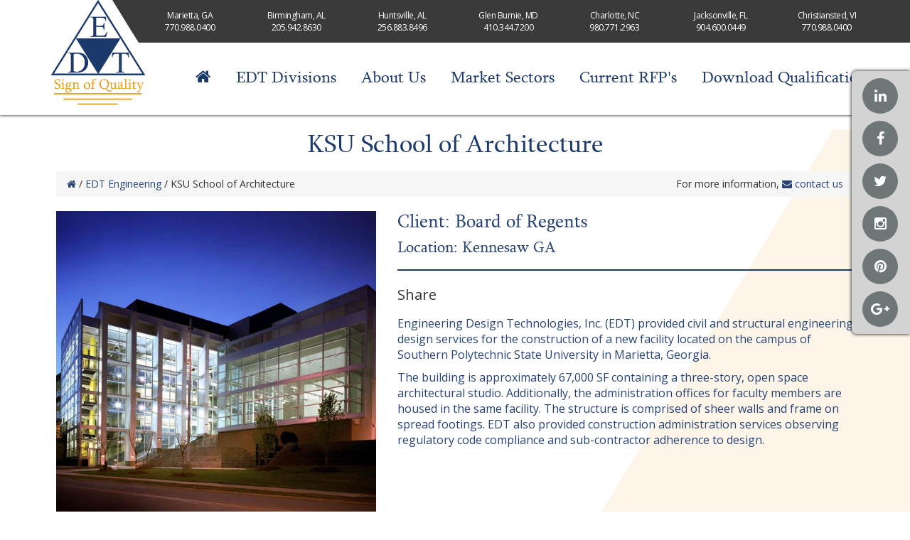

--- FILE ---
content_type: text/html; charset=UTF-8
request_url: https://edtinc.net/division/engineering/ksu-school-of-architecture
body_size: 5768
content:
   


<!DOCTYPE html PUBLIC "-//W3C//DTD XHTML 1.0 Transitional//EN" "http://www.w3.org/TR/xhtml1/DTD/xhtml1-transitional.dtd">
<!--[if IE 7 ]> <html lang="en" class="ie7"> <![endif]-->
<!--[if IE 8 ]> <html lang="en" class="ie8"> <![endif]-->
<!--[if IE 9 ]> <html lang="en" class="ie9"> <![endif]-->
<!--[if (gt IE 9)|!(IE)]><!-->
<html lang="en">
<!--<![endif]-->

<head>
        
<meta http-equiv="Content-Type" content="text/html; charset=utf-8" />
<meta http-equiv="Content-Language" content="en">
<title>KSU School of Architecture - Engineering Design Technologies</title>
<meta name="description" content="Engineering Design Technologies, Inc. (EDT) provided civil and structural engineering design services for the construction of a new facility located on the.">
<meta name="Keywords" content="Design Build, BIM coordination, Engineering Design Technologies" />
<meta name="author" content="Engineering Design Technologies">
<meta name="viewport" content="width=device-width, initial-scale=1, maximum-scale=1, user-scalable=no">
<meta name="theme-color" content="#1b396b">

<!--og items-->
<meta property="og:title" content="KSU School of Architecture" />
<meta property="og:description" content="Engineering Design Technologies, Inc. (EDT) provided civil and structural engineering design services for the construction of a new facility located on the." />
<meta property="og:url" content="https://edtinc.net/division/engineering/ksu-school-of-architecture" />


<meta property="og:site_name" content="Engineering Design Technologies" />

<meta property="og:image" content="http://edtinc.com/images/uploads/medium/southern_polytechnic_state_university-1509736661.jpg" />
<meta name="twitter:image:src" content="http://edtinc.com/images/uploads/medium/southern_polytechnic_state_university-1509736661.jpg" />

<!-- Favicon -->
<link href="/favicon.png" rel="shortcut icon" type="image/x-icon" />
<link rel="apple-touch-icon" href="/images/57.png">
<link rel="apple-touch-icon" sizes="72x72" href="/images/72.png">
<link rel="apple-touch-icon" sizes="114x114" href="/images/114.png">
<link rel="apple-touch-icon" sizes="144x144" href="/images/144.png">

<meta name="twitter:card" content="summary" />
<meta name="twitter:creator" content="@engineering_edt" />
<meta name="twitter:site" content="@engineering_edt" />
<meta name="twitter:site:id" content="https://edtinc.com" />
<meta name="twitter:title" content="https://edtinc.com - KSU School of Architecture" />
<meta name="twitter:description" content="Engineering Design Technologies, Inc. (EDT) provided civil and structural engineering design services for the construction of a new facility located on the.">
<meta name="twitter:domain" content="https://edtinc.com">

<link rel="stylesheet" type="text/css" href="/css/font-awesome.min.css" />
<link rel="stylesheet" type="text/css" href="/css/bootstrap.css" />
<link rel="stylesheet" type="text/css" href="/css/jquery.fancybox.css" media="screen" />
<link href="/appeal.css?r=2000" rel="stylesheet" type="text/css">
<link href="/appeal2021.css?r=14949" rel="stylesheet" type="text/css">


<!-- Global site tag (gtag.js) - Google Analytics -->
<script async src="https://www.googletagmanager.com/gtag/js?id=UA-106341422-4"></script>
<script>
  window.dataLayer = window.dataLayer || [];
  function gtag(){dataLayer.push(arguments);}
  gtag('js', new Date());

  gtag('config', 'UA-106341422-4');
</script>


<!--jquery-->
<script src="/js/modernizr.custom.js" type="text/javascript"></script>
<script src="/js/jquery.js" type="text/javascript"></script>
</head>
<body class="content_page">
    <!--[if gte IE 9]>
<![endif]-->

<!--[if lte IE 9]>
    <script type="text/javascript">
		alert("We have detected you are using an outdated browser. Portions of this site may display incorrectly. We recommend an upgrade for the richest experience. Thank You.");
	</script> 
<![endif]-->

<!--[if IE 5]>
    <script type="text/javascript">
		alert("We have detected you are using an outdated browser. Portions of this site may display incorrectly. We recommend an upgrade for the richest experience. Thank You.");
	</script> 
<![endif]-->

    <div class="header">
    <div class="container">
        <div class="topBar" style="background: url(/images/topbar-bg.png) no-repeat top center;">
            <div class="topLocales">
                            <!-- <img class="icon" src="/images/building-icon-1.png" alt="Building Icon" /> -->
                                        <a href="tel:770.988.0400" class="text-center">
                                                    <span>Marietta, GA<span><br>
                                                    <span>770.988.0400</span>
                        </a>
                                            <a href="tel:205.942.8630" class="text-center">
                                                    <span>Birmingham, AL<span><br>
                                                    <span>205.942.8630</span>
                        </a>
                                            <a href="tel:256.883.8496" class="text-center">
                                                    <span>Huntsville, AL<span><br>
                                                    <span>256.883.8496</span>
                        </a>
                                            <a href="tel:410.344.7200" class="text-center">
                                                    <span>Glen Burnie, MD<span><br>
                                                    <span>410.344.7200</span>
                        </a>
                                            <a href="tel:980.771.2963" class="text-center">
                                                    <span>Charlotte, NC<span><br>
                                                    <span>980.771.2963</span>
                        </a>
                                            <a href="tel:904.600.0449" class="text-center">
                                                    <span>Jacksonville, FL <span><br>
                                                    <span>904.600.0449</span>
                        </a>
                                            <a href="tel:770.988.0400" class="text-center">
                                                    <span>Christiansted, VI<span><br>
                                                    <span>770.988.0400</span>
                        </a>
                                </div>

        </div>

        <div class="bttmBar">
            <div class="container">
                <div class="logo">
                    <a href="/" title="Engineering Design Technologies"><img src="/images/logo.png" alt="Engineering Design Technologies"></a>
                </div>
                <div id="nav">
                    <ul>
    <li><a href="/"><i class="fa fa-home"></i></a></li>
    <li><a href="/divisions">EDT Divisions</a>
        <ul class="submenu">
                                    <li><a href="/division/edt-engineering">EDT Engineering</a></li>
                            <li><a href="/division/edt-tha-architecture">EDT-THA Architecture</a></li>
                            <li><a href="/division/edt-constructors">EDT Constructors</a></li>
                            <li><a href="/division/edt-development-edt-dev">EDT Development (EDT-DEV)</a></li>
                            <li><a href="/division/edt-investment-edt-inv">EDT Investment (EDT-INV)</a></li>
                            <li><a href="/division/edt-management">EDT Management</a></li>
                            <li><a href="/division/water-resources">Water Resources</a></li>
                            <li><a href="/division/edt-real-estate-edt-re">EDT Real Estate (EDT-RE)</a></li>
                            <li><a href="/division/edt-energy-edt-e">EDT Energy (EDT-E)</a></li>
                            <li><a href="/division/dublin-edt-jv-mentor-protege">Dublin EDT JV Mentor Protege</a></li>
                            <li><a href="/division/skinner-edt-mentor-protege">Skinner EDT Mentor Protege</a></li>
                            <li><a href="/division/geo-environmental-engineering">Geo-Environmental Engineering</a></li>
                            <li><a href="/division/inspection-services">Inspection Services</a></li>
                </ul>

    </li>
    <li><a href="/about">About Us</a>
        <ul class="submenu">
            <li><a href="/history">History</a></li>
            <li><a href="/vision">Vision</a></li>
            <li><a href="/leadership">Leadership</a></li>
            <!-- <li><a href="/key-professionals">Key Professionals</a></li> -->
            <li><a href="/join-us">Join Us</a></li>
            <li><a href="#contact" class="fancybox">Contact Us</a></li>
        </ul>
    </li>
    <li><a href="/sectors">Market Sectors</a>
        <ul class="submenu">
                                    <li><a href="/sectors/aviation">Aviation</a></li>
                            <li><a href="/sectors/corrosion">Corrosion</a></li>
                            <li><a href="/sectors/education">Education</a></li>
                            <li><a href="/sectors/energy">Energy</a></li>
                            <li><a href="/sectors/municipal-government">Municipal Government</a></li>
                            <li><a href="/sectors/healthcare">Healthcare</a></li>
                            <li><a href="/sectors/military">Military</a></li>
                            <li><a href="/sectors/mixed-useretail">Mixed-Use/Retail</a></li>
                            <li><a href="/sectors/multi-familysenior-housing">Multi-Family/Senior Housing</a></li>
                            <li><a href="/sectors/transportation">Transportation</a></li>
                            <li><a href="/sectors/water-resources">Water Resources</a></li>
                            <li><a href="/sectors/inspection-services">Inspection Services</a></li>
                </ul>
    </li>
    <li><a href="/rfps">Current RFP's</a></li>
    <li><a href="/download-qualifications">Download Qualifications</a></li>
</ul>

                </div>
            </div>
        </div>
        
    </div>
</div>

<div id="mobile-button">
    <center>
    <a id="menuBtn" href="#">
        <i class="fa fa-3x fa-bars"></i>
    </a>
    </center>
</div>

<div class="mobileNavWrapper">
    <div class="container">
      <div class="row absolute-center">
        <div class="col-xs-12 text-center">
            <img src="/images/logo.png" style="max-width:175px;" class="">
            <div class="spacer10 hide-sm"></div>
            <div class="spacer10 hide-sm"></div>
                <div id="mobile-menu">
                    <ul>
    <li><a href="/"><i class="fa fa-home"></i></a></li>
    <li><a href="/divisions">EDT Divisions</a>
        <ul class="submenu">
                                    <li><a href="/division/edt-engineering">EDT Engineering</a></li>
                            <li><a href="/division/edt-tha-architecture">EDT-THA Architecture</a></li>
                            <li><a href="/division/edt-constructors">EDT Constructors</a></li>
                            <li><a href="/division/edt-development-edt-dev">EDT Development (EDT-DEV)</a></li>
                            <li><a href="/division/edt-investment-edt-inv">EDT Investment (EDT-INV)</a></li>
                            <li><a href="/division/edt-management">EDT Management</a></li>
                            <li><a href="/division/water-resources">Water Resources</a></li>
                            <li><a href="/division/edt-real-estate-edt-re">EDT Real Estate (EDT-RE)</a></li>
                            <li><a href="/division/edt-energy-edt-e">EDT Energy (EDT-E)</a></li>
                            <li><a href="/division/dublin-edt-jv-mentor-protege">Dublin EDT JV Mentor Protege</a></li>
                            <li><a href="/division/skinner-edt-mentor-protege">Skinner EDT Mentor Protege</a></li>
                            <li><a href="/division/geo-environmental-engineering">Geo-Environmental Engineering</a></li>
                            <li><a href="/division/inspection-services">Inspection Services</a></li>
                </ul>

    </li>
    <li><a href="/about">About Us</a>
        <ul class="submenu">
            <li><a href="/history">History</a></li>
            <li><a href="/vision">Vision</a></li>
            <li><a href="/leadership">Leadership</a></li>
            <!-- <li><a href="/key-professionals">Key Professionals</a></li> -->
            <li><a href="/join-us">Join Us</a></li>
            <li><a href="#contact" class="fancybox">Contact Us</a></li>
        </ul>
    </li>
    <li><a href="/sectors">Market Sectors</a>
        <ul class="submenu">
                                    <li><a href="/sectors/aviation">Aviation</a></li>
                            <li><a href="/sectors/corrosion">Corrosion</a></li>
                            <li><a href="/sectors/education">Education</a></li>
                            <li><a href="/sectors/energy">Energy</a></li>
                            <li><a href="/sectors/municipal-government">Municipal Government</a></li>
                            <li><a href="/sectors/healthcare">Healthcare</a></li>
                            <li><a href="/sectors/military">Military</a></li>
                            <li><a href="/sectors/mixed-useretail">Mixed-Use/Retail</a></li>
                            <li><a href="/sectors/multi-familysenior-housing">Multi-Family/Senior Housing</a></li>
                            <li><a href="/sectors/transportation">Transportation</a></li>
                            <li><a href="/sectors/water-resources">Water Resources</a></li>
                            <li><a href="/sectors/inspection-services">Inspection Services</a></li>
                </ul>
    </li>
    <li><a href="/rfps">Current RFP's</a></li>
    <li><a href="/download-qualifications">Download Qualifications</a></li>
</ul>

                </div>
            <ul class="list-inline social-menu">
                <li><a href="https://www.linkedin.com/company/edt-inc./" target="_blank"><i class="fa fa-linkedin fa-2x"></i></a></li>
                <li><a href="https://www.facebook.com/EngineeringDesignTechnologiesInc" target="_blank"><i class="fa fa-facebook fa-2x"></i></a></li>
                <li><a href="https://twitter.com/engineering_edt" target="_blank"><i class="fa fa-twitter fa-2x"></i></a></li>
                <li><a href="https://www.instagram.com/edt.inc/" target="_blank"><i class="fa fa-instagram fa-2x"></i></a></li>
                <li><a href="https://www.pinterest.com/edtengineering/" target="_blank"><i class="fa fa-pinterest fa-2x"></i></a></li>
                <li><a href="https://plus.google.com/118047481582517041361?hl=en" target="_blank"><i class="fa fa-google-plus fa-2x"></i></a></li>
            </ul>
        </div>
      </div>
    </div>
    
    <div class="text-center mt15">
        <a href="tel:770.988.0400"><i class="fa fa-phone fa-3x"></i> <span class="largeText">770.988.0400</span></a>
    </div>

    <div class="menu-trigger text-center bttmSticker"><i class="fa fa-3x fa-close"></i></div>
</div>
    <div class="guts">
        <div class="container">
            <div class="row">
                <div class="col-md-12">
                    <center>
                        <h1>KSU School of Architecture</h1>
                        <div class="breadcrumb">
	<div class="row">
		<div class="col-md-8 col-sm-12 lizzo">
			<a href="/"><i class="fa fa-home"></i></a>
									 / <a href="/division/edt-engineering">EDT Engineering</a>
						/ <div class="active-breadcrumb">KSU School of Architecture</div>
		</div>
		<div class="col-md-4 col-sm-12 rizzo"> 
			For more information, <a href="#contact" class="fancybox"><i class="fa fa-envelope"></i> contact us</a>
		</div>
	</div>
  
</div>                    </center>
                </div>
            </div>
            <div class="row">
                <div class="col-md-5 col-sm-12 col-xs-12">
                    <div class="gallImages">
                                                  
                           <a href="/images/uploads/large/southern_polytechnic_state_university-1509736661.jpg" class="fancybox" rel="gallery"><img src="/images/spacer.gif" style="background:url(/images/uploads/medium/southern_polytechnic_state_university-1509736661.jpg) center center no-repeat; background-size: cover;)" class="spacerImg"></a>
                           
                           <a href="/images/uploads/large/1276271435architecture_sign-1510927920.jpg" class="fancybox" rel="gallery"><img src="/images/spacer.gif" style="background:url(/images/uploads/medium/1276271435architecture_sign-1510927920.jpg) center center no-repeat; background-size: cover;)" class="spacerImg"></a>
                           
                           <a href="/images/uploads/large/arch-91-1510927920.jpg" class="fancybox" rel="gallery"><img src="/images/spacer.gif" style="background:url(/images/uploads/medium/arch-91-1510927920.jpg) center center no-repeat; background-size: cover;)" class="spacerImg"></a>
                                               </div>
                </div>

                <div class="col-md-7 col-sm-12 col-xs-12">
                    <h4>Client: Board of Regents</h4>
                                        <h5>Location: Kennesaw GA</h5>                    <hr>
                    <!-- AddThis Button BEGIN -->
                    Share
                    <div class="addthis_toolbox addthis_default_style addthis_32x32_style">
                    <a class="addthis_button_preferred_1"></a>
                    <a class="addthis_button_preferred_2"></a>
                    <a class="addthis_button_preferred_3"></a>
                    <a class="addthis_button_preferred_4"></a>
                    <a class="addthis_button_compact"></a>
                   </div>
                    <script type="text/javascript" src="https://s7.addthis.com/js/300/addthis_widget.js#pubid=xa-5230e0922be1a952"></script>
                    <!-- AddThis Button END -->
                    <p>Engineering Design Technologies, Inc. (EDT) provided civil and structural engineering design services for the construction of a new facility located on the campus of Southern Polytechnic State University in Marietta, Georgia.</p>
<p>The building is approximately 67,000 SF containing a three-story, open space architectural studio. Additionally, the administration offices for faculty members are housed in the same facility. The structure is comprised of sheer walls and frame on spread footings. EDT also provided construction administration services observing regulatory code compliance and sub-contractor adherence to design.</p>                </div>
            </div>
            <div class="spacer10"></div>
            <div class="spacer10"></div>
           

                
            </div>
        </div>
    </div>


<div class="footer">
    <div class="container">

<!--         <div class="topRowFooter text-center">
            <img src="/images/logo-footer-1.png" alt="EDT Inc logo" />
            <h3>Engineering Design Technologies</h3>
        </div> --><!-- .topRowFooter -->

        <div class="bottomRowFooter">
                                                <div class="seventh">
                            <h5 class="office-title">Atlanta, GA</h5>
                                                        <a href="https://goo.gl/maps/vcuXFCm2Qtv" target="blank">
                                                        1705 Enterprise Way<br>
                            Suite 200<br>                            Marietta, GA<br>
                            30067                                                        </a>
                            <br>
                            <a href="tel:770.988.0400" target="blank">770.988.0400</a><br>
                            770.988.0300 Fax                         </div>
                                            <div class="seventh">
                            <h5 class="office-title">Birmingham, AL</h5>
                                                        <a href="https://goo.gl/maps/qxiwUo5VmKE2" target="blank">
                                                        215 19th Street North <br>
                            Suite 201<br>                            Birmingham, AL<br>
                            35203                                                        </a>
                            <br>
                            <a href="tel:205.942.8630" target="blank">205.942.8630</a><br>
                            205.942.8631 Fax                         </div>
                                            <div class="seventh">
                            <h5 class="office-title">Huntsville, AL </h5>
                                                        <a href="https://maps.app.goo.gl/z5breXME4csturPR7" target="blank">
                                                        8514 Whitesburg Drive SW<br>
                                                        Huntsville, AL<br>
                            35802                                                        </a>
                            <br>
                            <a href="tel:256.883.8496" target="blank">256.883.8496</a><br>
                                                    </div>
                                            <div class="seventh">
                            <h5 class="office-title">Mid-Atlantic<br>(Capital Region) </h5>
                                                        <a href="https://goo.gl/maps/ezUM8CsCRF52" target="blank">
                                                        500 McCormick Drive<br>
                            Suite E<br>                            Glen Burnie, MD<br>
                            21061                                                        </a>
                            <br>
                            <a href="tel:410.344.7200" target="blank">410.344.7200</a><br>
                                                    </div>
                                            <div class="seventh">
                            <h5 class="office-title">North Carolina</h5>
                                                        <a href="https://goo.gl/maps/CEBB8RpwmDvRrpJK9" target="blank">
                                                        2320 Cascade Pointe Boulevard<br>
                            Suite 275<br>                            Charlotte, NC<br>
                            28208                                                        </a>
                            <br>
                            <a href="tel:980.771.2963" target="blank">980.771.2963</a><br>
                                                    </div>
                                            <div class="seventh">
                            <h5 class="office-title">Jacksonville, FL</h5>
                                                        <a href="https://goo.gl/maps/xHjkTDCL6MuQtzhw6" target="blank">
                                                        10199 Southside Boulevard<br>
                            Suite 101<br>                            Jacksonville, FL <br>
                            32256                                                        </a>
                            <br>
                            <a href="tel:904.600.0449" target="blank">904.600.0449</a><br>
                                                    </div>
                                            <div class="seventh">
                            <h5 class="office-title">Christiansted, VI</h5>
                                                        <a href="https://maps.app.goo.gl/VacooF3GQ6CWC4bg7" target="blank">
                                                        2205 Church Street<br>
                            Suite 102<br>                            Christiansted, VI<br>
                            00821                                                        </a>
                            <br>
                            <a href="tel:770.988.0400" target="blank">770.988.0400</a><br>
                                                    </div>
                    
                
        </div><!-- .bottomRowFooter -->

    </div> 
</div>

<div class="postFooter">
    <div class="container">
        <div class="col-md-4">
                    <!-- <a href="/privacy-policy">PRIVACY POLICY</a> | 
            <a href="/portals">PORTALS</a>  |
            <a href="/terms-of-use">TERMS OF USE</a>   -->
        </div>
        <div class="col-md-8 rizzo" >&copy; 2026 Engineering Design Technologies, Inc. All Rights Reserved. Website by <a href="https://theappealdesign.com">Appeal Design</a></div>
    </div>
</div>

<!--extras-->
<div class="rightButtons">
    <a href="https://www.linkedin.com/company/edt-inc./" target="_blank"><i class="fa fa-linkedin"></i></a>
    <a href="https://www.facebook.com/EngineeringDesignTechnologiesInc" target="_blank"><i class="fa fa-facebook"></i></a>
    <a href="https://twitter.com/engineering_edt" target="_blank"><i class="fa fa-twitter"></i></a>
    <a href="https://www.instagram.com/edt.inc/" target="_blank"><i class="fa fa-instagram"></i></a>
    <a href="https://www.pinterest.com/edtengineering/" target="_blank"><i class="fa fa-pinterest"></i></a>    
    <a href="https://plus.google.com/118047481582517041361?hl=en" target="_blank"><i class="fa fa-google-plus"></i></a>
</div>


<div class="scrollToTop"><i class="fa fa-angle-up"></i></div>
<script type="text/javascript">
function validateForm()
    {
    var x=document.forms["infoRequest"]["name"].value;
    if (x==null || x=="")
      {
      alert("Please Enter Your Name");
      return false;
      }
      
    var x=document.forms["infoRequest"]["phone"].value;
    if (x==null || x=="")
      {
      alert("Please Enter Your Phone Number");
      return false;
      }
      
    var x=document.forms["infoRequest"]["email"].value;
    if (x==null || x=="")
      {
      alert("Please Enter Your Email Address");
      return false;
      }
      var x=document.forms["infoRequest"]["email"].value;
    var atpos=x.indexOf("@");
    var dotpos=x.lastIndexOf(".");
    if (atpos<1 || dotpos<atpos+2 || dotpos+2>=x.length)
      {
      alert("Please Enter a Valid Email Address");
      return false;
      }
       
    }
</script>

<!-- <script>
    jQuery(function() {
        jQuery('#popupDatepicker').datepick({
            onDate: $.datepick.noWeekends, monthsToShow: 2, monthsToStep: 2, showTrigger: '#calImg'
        });
    });
</script> -->

<!--contact popup-->
<div style="display: none;">
<div id="contact" style="width:100%; height:550px; max-width:450px; overflow:none;">

        <img src="/images/spacer.gif" width="275" height="1">

        <center><h3>Request Information</h3>

        <p class="hide-sm">Please feel free to contact us for information about EDT's services.</p>
        </center>
        <div class="quote-form">
        	            <form action="/formprocess.php" method="post" name="infoRequest" onsubmit="return validateForm();">
            <center>
            <input type="text" placeholder="Name" name="name" size="32" class="form-control" required>
            <div id="spacer10"></div>
            <input type="email" placeholder="Email Address" name="email" size="32" class="form-control" required>
            <div id="spacer10"></div>
            <input type="text" placeholder="Phone Number" name="phone" size="32" class="form-control" required>
            <div id="spacer10"></div>
            <input type="text" placeholder="Question or Information Needed"  name="question" size="32" class="form-control">
            
            <div id="spacer10"></div>
              <p class="email2">Leave this empty: 
                <input type="text" name="email2" />
                <input type="text" name="phone2" />
              </p>
            <button class="btn btn-sm btn-default" type="submit" onClick="ga('send', 'event', { eventCategory: 'Form Submission', eventAction: 'Form Submission', eventLabel: 'Form Submission'});">Request Information &nbsp;<i class="fa fa-paper-plane"></i></button>
                        <input name="page" type="hidden" value="https://edtinc.net/division/engineering/ksu-school-of-architecture"> 
            </center>
             </form>
         </div>
         <hr>
         <center>

         <h3>Rather Make a Phone Call?</h3>
         <div class="hide-sm">No Problem, Give us a call</div>
         <h4 class="super-size"><a href="tel:7709880400">770.988.0400</a></h4>
         </center>
    
</div></div>
<!--contact popup-->


<script type="text/javascript" src="/js/bootstrap.min.js"></script>
<script type="text/javascript" src="/js/jquery.fancybox.js"></script>
<script type="text/javascript" src="/js/appeal.js"></script>

<script type="text/javascript">
    $(document).ready(function() {
        $(".fancybox").fancybox();
    });
</script>
</body>
</html>

--- FILE ---
content_type: text/css
request_url: https://edtinc.net/appeal.css?r=2000
body_size: 5730
content:
/* ================
Theme Name:Engineering Design Technologies
Theme URI: https://edtinc.net
Description: Engineering Design Technologies
Version: 1.0
Author: Appeal Design
Author URI: http://theappealdesign.com
===================================== */
@import url("https://fonts.googleapis.com/css?family=Open+Sans");
@font-face {
  font-family: 'Sylfaen';
  src: url("/css/fonts/Sylfaen.eot");
  src: url("/css/fonts/Sylfaen.eot?iefix") format("eot"), url("/css/fonts/Sylfaen.woff") format("woff"), url("/css/fonts/Sylfaen.ttf") format("truetype"), url("/css/fonts/Sylfaen.svg#Sylfaen") format("svg");
  font-weight: normal;
  font-style: normal; }
@-ms-viewport {
  width: device-width; }
body {
  font-size: 20px;
  font-family: "Open Sans", sans-serif; }

* {
  margin: 0px;
  padding: 0px;
  -webkit-text-size-adjust: none; }

table {
  border: 0;
  padding: 0;
  margin: 0;
  width: 80%; }

td {
  border: 0;
  padding: 0;
  margin: 0;
  vertical-align: top; }

h1, h2, h3, h4, h5, h6 {
  margin-bottom: 10px;
  margin-top: 0; }

h1 {
  font-size: 36px;
  color: #1b396b;
  font-family: "Sylfaen", serif;
  margin-top: 0;
  margin-bottom: 20px; }

h2 {
  font-size: 32px;
  color: #1b396b;
  font-family: "Sylfaen", serif; }

h3 {
  font-size: 28px;
  color: #1b396b;
  font-family: "Sylfaen", serif; }

h4 {
  font-size: 26px;
  color: #274373;
  font-family: "Sylfaen", serif; }

h5 {
  font-size: 22px;
  color: #274373;
  font-family: "Sylfaen", serif; }

p {
  font-size: 16px;
  line-height: 22px;
  color: #274373;
  font-family: "Open Sans", sans-serif; }

ul li, ol li {
  font-family: "Open Sans", sans-serif;
  color: #274373;
  line-height: 22px;
  font-size: 16px; }

hr {
  border-top: 2px solid #1b396b;
  z-index: 1; }

a {
  color: #d4973c;
  text-decoration: none; }

a:hover {
  color: #0b234b;
  text-decoration: none; }

a:focus {
  color: #0b234b;
  text-decoration: none; }

.mobileNavWrapper, #mobile-button {
  display: none; }

img {
  max-width: 100%; }

.lizzo {
  text-align: left; }

.rizzo {
  text-align: right; }

.center {
  text-align: center; }

.inline {
  display: inline; }

.email2 {
  display: none !important; }

#leftHolder, .left, .leftHolder {
  float: left; }

#rightHolder, .right, .rightHolder {
  float: right; }

#closer, .closer, .clear {
  clear: both;
  height: 1px; }

.hide {
  display: none !important; }

.white {
  color: #fff !important; }

.charcoal, .charcoal a {
  color: #545459; }

.grey, .gray, .grey a, .gray a {
  color: #808084; }

.whiteSection {
  background: #efefef; }

.twenty-two {
  font-size: 22px; }

.twenty {
  font-size: 20px; }

.twelve {
  font-size: 12px; }

.fourteen {
  font-size: 14px; }

.sixteen {
  font-size: 16px; }

.eighteen {
  font-size: 18px; }

.twenty-one {
  font-size: 21px; }

.ml0 {
  margin-left: 0px; }

.mb5 {
  margin-bottom: 5px; }

.mt5 {
  margin-top: 5px; }

.mb10 {
  margin-bottom: 10px; }

.mt10 {
  margin-top: 10px; }

.mb15 {
  margin-bottom: 15px; }

.mt15 {
  margin-top: 15px; }

.mb20 {
  margin-bottom: 20px; }

.mt20 {
  margin-top: 20px; }

.mb25 {
  margin-bottom: 25px; }

.mt25 {
  margin-top: 25px; }

.mb30 {
  margin-bottom: 30px; }

.mt30 {
  margin-top: 30px; }

.mb60 {
  margin-bottom: 60px; }

.mt60 {
  margin-top: 60px; }

.bold {
  font-weight: 700; }

.semi {
  font-weight: 600; }

.light {
  font-weight: 300; }

.large {
  font-size: 42px;
  line-height: 42px; }

.small {
  font-size: 12px; }

.link {
  text-decoration: underline; }

.no-link, .no-link:hover {
  text-decoration: none; }

#spacer5, .spacer5 {
  display: block;
  height: 5px; }

#spacer10, .spacer10 {
  display: block;
  height: 10px; }

#spacer15, .spacer15 {
  display: block;
  height: 15px; }

.btn-sm, .btn-group-sm > .btn {
  padding: 10px 20px;
  font-size: 18px;
  line-height: 1.5;
  background: #0b234b;
  border: #e9a122 solid 2px;
  border-radius: 10px;
  color: #fff; }

.container {
  width: 1200px;
  margin: 0 auto; }

.header {
  height: 162px;
  box-shadow: #000 0 0 4px;
  background: #fff;
  z-index: 20;
  position: relative; }

.topBar {
  background: url(/images/top_banner.png) no-repeat top center;
  color: #fff;
  font-family: "Open Sans", sans-serif;
  font-size: 12px;
  position: absolute;
  top: 0;
  right: 0;
  width: 100%;
  height: 45px;
  padding-top: 16px;
  z-index: 500; }
  .topBar .topLocales {
    position: relative;
    width: 1200px;
    margin: 0 auto; }
    .topBar .topLocales a {
      color: #fff;
      font-family: "Open Sans", sans-serif;
      font-size: 12px;
	  width:12%;
      letter-spacing: -.5px; }
      .topBar .topLocales a:first-child {
        margin-left: 150px; }
      .topBar .topLocales a:after {
        content: " | "; }
      .topBar .topLocales a:last-child:after {
        content: ""; }

.logo {
  float: left;
  width: 12%;
  margin-right: 1%; }

#nav {
  float: left;
  width: 86%;
  opacity: 1;
  z-index: 50;
  position: relative;
  padding-top: 112px;
  transition-timing-function: ease-in-out;
  transition-duration: .3s; }
  #nav ul {
    list-style-type: none;
    margin-top: 0;
    text-align: right; }
    #nav ul li {
      display: inline-block;
      margin: 0 1.5%;
      padding: 0 0 10px; }
      #nav ul li ul {
        display: none;
        position: absolute;
        top: 130px;
        width: 350px;
        text-align: center;
        background: #efefef;
        font-size: 24px;
        z-index: 999;
        line-height: 35px;
        text-align: left;
        padding: 5px 0; }
        #nav ul li ul li {
          float: none;
          text-align: left;
          display: block;
          border-bottom: 1px dashed #bfbfbf; }
          #nav ul li ul li:last-child {
            border-bottom: none; }
          #nav ul li ul li a {
            font-size: 20px;
            margin-left: 10px;
            text-transform: none;
            padding-bottom: 5px;
            padding-top: 5px;
            display: inline-block;
            width: 100%; }
            #nav ul li ul li a:hover {
              padding-left: 5px;
              transition-timing-function: ease-in-out;
              transition-duration: .3s;
              color: #e9a122; }
      #nav ul li a {
        font-family: "Sylfaen", serif;
        font-size: 23px;
        color: #1b396b;
        text-decoration: none; }

#nav li:hover ul {
  display: block; }

#nav > ul > li:last-child {
  margin-right: 0; }

/*scrolled*/
.scrolled .header {
  z-index: 26;
  box-shadow: none; }

.scrolled .logo {
  float: left;
  position: fixed;
  left: 0;
  top: 0;
  background: #efefef;
  padding: 10px;
  width: 263px;
  height: 176px;
  background: url(/images/topLeftLogoBkgd.png) no-repeat top left;
  z-index: 1000;
  transition-timing-function: ease-in-out;
  transition-duration: .3s; }
  .scrolled .logo img {
    max-width: 150px; }

.scrolled #nav {
  height: 60px;
  position: fixed;
  top: 0;
  left: 0;
  right: 0;
  z-index: 100;
  width: 100%;
  padding-top: 12px;
  transition-timing-function: ease-in-out;
  transition-duration: .3s;
  background: rgba(36, 55, 108, 0.96);
  padding-right: 20px;
  padding-top: 15px; }

.scrolled #nav ul li a {
  font-size: 20px;
  color: #fff;
  transition-timing-function: ease-in-out;
  transition-duration: .3s; }

.scrolled #nav ul li ul {
  top: 45px; }

.scrolled #nav ul li ul li a {
  font-size: 20px;
  margin-left: 10px;
  text-transform: none;
  color: #1b396b; }
  .scrolled #nav ul li ul li a:hover {
    color: #e9a122; }

.homeBandRow {
  padding: 20px 0;
  margin-top: 30px;
  background: #e9a122 url(/images/orangeBlueBkgd.jpg) no-repeat top center; }
  .homeBandRow h1 {
    color: #fff;
    margin-bottom: 15px; }
  .homeBandRow p {
    color: #fff; }

.homeRow2 {
  background: #fff url(/images/homeRow2Bkgd_new.jpg) no-repeat top center;
  padding: 35px 0; }
  .homeRow2 .news, .homeRow2 #testimonials {
    text-align: center;
    float: left;
    width: 100%; }
 
.homeRow2 .news {
  position: relative;
  padding: 0 45px;
}

.homeRow2 .news .inner {
  max-height: 300px;
  text-align: left;
  padding: 0 15px;
  overflow-y: scroll;
}

.homeRow2 .news .scroll-icon {
  height: 60px;
  width: auto;
  position: absolute;
  left: 50%;
  bottom: -65px;
  -webkit-transform: translateX(-50%);
  -moz-transform: translateX(-50%);
  transform: translateX(-50%);
  -ms-filter: "progid:DXImageTransform.Microsoft.Alpha(Opacity=50)";
  filter: alpha(opacity=50);
  -moz-opacity: 0.5;
  -khtml-opacity: 0.5;
  opacity: 0.5;
}

.news .article-excerpt {
  margin-bottom: 30px;
}
.news .article-excerpt .date {
  color: #d4973c;
}

.homeBlueText {
  padding-left: 37%;
  color: #fff;
  font-style: italic;
  margin-top: 29px; }

.guts {
  margin-top: 20px;
  padding-bottom: 40px;
  position: relative;
  min-height: 48vh;
  background: url(/images/orange_bkgd.png) no-repeat bottom right; }
  .guts ul {
    margin-left: 25px; }

#contact p {
  color: #0b234b; }

.newsHolder {
  margin-top: 53px;
  height: 281px; }
  .newsHolder .headline {
    font-style: italic;
    font-family: "Open Sans", sans-serif;
    margin-bottom: 15px; }
  .newsHolder .newDate {
    color: #1b396b;
    margin-bottom: 15px; }
  .newsHolder .brief {
    color: #1b396b; }
    .newsHolder .brief a.readMore {
      color: #e9a122; }

#testimonials {
  text-align: center;
  display: block;
  width: 100%; }
  #testimonials p {
    color: #fff;
    font-size: 20px;
    font-style: italic;
    line-height: 36px; }
  #testimonials a {
    color: #fff; }

#testimonials .carousel-wrap {
  display: block;
  width: 365px;
  margin: 0 auto;
  overflow: hidden;
  height: 278px; }

#testimonials li {
  text-align: center;
  list-style: none;
  list-style-type: none;
  display: block;
  float: left;
  position: relative;
  width: 365px;
  margin-right: 15px; }

#testimonials li .context {
  font-size: 22px;
  font-style: italic;
  color: #274373;
  padding-bottom: 24px;
  margin-bottom: 10px; }

#testimonials li span {
  color: #efefef;
  font-size: 20px;
  line-height: 30px; }
#testimonials li .credits {
  font-size: 15px;
  color: #f7ba4e;
  line-height: 16px; }

#testimonials .carousel-nav {
  display: block;
  width: 489px;
  margin: 0 auto;
  position: relative;
  top: 119px;
  z-index: 50; }

#testimonials .carousel-nav .nextbtn {
  float: right;
  cursor: pointer; }

#testimonials .carousel-nav .prevbtn {
  float: left;
  cursor: pointer; }

#testimonials .carousel-wrap ul {
  display: block;
  list-style: none;
  position: relative; }

#testimonials .carousel-wrap .context {
  border-bottom: 1px solid #dcdcdc; }

#testimonials .homeTestImg {
  width: 195px;
  height: 195px;
  border-radius: 115px;
  box-shadow: #000 0 0 8px;
  margin-top: 5px;
  margin-bottom: 10px;
  z-index: 100; }

#testimonials h2 a {
  text-decoration: none;
  color: #fff; }

#testimonials a:hover {
  color: #274373; }

.breadcrumb {
  font-size: 14px; }
  .breadcrumb a {
    text-decoration: none;
    font-size: 14px;
    color: #274373; }
  .breadcrumb .active-breadcrumb {
    display: inline;
    font-size: 14px; }

.footer {
  background: #363636;
  padding: 35px 0;
  color: #fff;
  font-family: "Open Sans", sans-serif;
  font-size: 13px;
  letter-spacing: -0.5px; }
  .footer .topRowFooter {
    margin-bottom: 20px; }
    .footer .topRowFooter h3 {
      margin-left: 14%;
      color: #fff;
      font-family: "Open Sans", sans-serif;
      font-size: 18px; }
.footer .seventh {
    float: left;
    width: 19%;
    margin-right: .28%;
    letter-spacing: -0.5px;
    font-size: 13px;
    height: 160px;
}
  .footer a {
    color: #fff;
    font-family: "Open Sans", sans-serif;
    letter-spacing: -0.5px; }
    .footer a:hover {
      color: #e9a122; }

.postFooter {
  padding: 20px 0;
  background: #1b396b;
  font-family: "Open Sans", sans-serif;
  color: #fff;
  font-size: 14px; }
  .postFooter a {
    color: #fff; }
    .postFooter a:hover {
      color: #e9a122; }

.scrollToTop {
  display: none; }

.scrolled .scrollToTop {
  position: fixed;
  width: 50px;
  height: 50px;
  background: #274373;
  border-radius: 4px;
  text-align: center;
  bottom: 50px;
  cursor: pointer;
  display: none;
  right: 2%;
  -webkit-transition: .35s ease-in-out;
  transition: .35s ease-in-out;
  z-index: 50;
  display: block;
  box-shadow: #000 0 0 4px; }

.scrollToTop i {
  font-size: 30px;
  line-height: 46px;
  color: #ffffff; }

.rightButtons {
  border-bottom-left-radius: 7px;
  border-top-left-radius: 7px;
  background: #d3d3d3;
  z-index: 25;
  right: 0;
  top: 100px;
  position: absolute;
  width: 82px;
  box-shadow: #000 0 0 5px;
  display: block;
  text-align: center;
  padding-top: 10px;
  -webkit-transition: .35s ease-in-out;
  transition: .35s ease-in-out;
  padding-left: 15px; }
  .rightButtons a {
    display: block;
    border-radius: 35px;
    width: 50px;
    height: 50px;
    background: #6e7678;
    margin-bottom: 10px; }
    .rightButtons a i {
      color: #fff;
      padding-top: 15px; }

.fourOhfour h1 {
  font-size: 86px; }

.middle404 {
  min-height: 35vh; }

.breadcrumbs a:hover {
  color: #274373; }

.breadcrumbs {
  margin-top: 10px; }

.divisionHolder {
  margin-bottom: 25px;
  position: relative;
  text-align: center; }
  .divisionHolder h2 {
    font-size: 20px;
    margin-top: 10px;
    height: 18px; }
  .divisionHolder h3 {
    font-size: 15px;
    height: 45px;
    margin-bottom: 10px;
    font-family: "Open Sans", sans-serif; }

.divisionHolder:hover .overlay {
  opacity: 1; }

.overlay {
  position: absolute;
  top: 0;
  bottom: 0;
  left: 0;
  right: 0;
  height: 250px;
  width: 100%;
  opacity: 0;
  transition: .5s ease;
  background-color: rgba(27, 57, 107, 0.67); }
  .overlay .text {
    color: white;
    font-size: 20px;
    position: absolute;
    top: 50%;
    left: 50%;
    transform: translate(-50%, -50%);
    -ms-transform: translate(-50%, -50%); }

.spacerImg img {
  width: 100%;
  height: 250px; }

.spacerImgProfile .overlay {
  height: 350px; }
.spacerImgProfile img {
  width: 100%;
  height: 350px; }

.gallImages a:first-child img.spacerImg {
  width: 100%;
  height: auto; }

.gallImages img.spacerImg {
  width: 24%;
  margin-right: .99%;
  height: auto;
  float: left;
  margin-bottom: 5px; }

#filtered.active a {
  color: #290729;
  cursor: default; }

.fileDownloads a {
  float: left;
  width: 48%;
  margin-right: .95%;
  display: block;
  margin-bottom: 10px;
  background: #efefef;
  border-radius: 8px;
  padding: 10px 10px;
  border: #e9a122 2px solid;
  height: 76px; }

.testSingle em {
  font-size: 16px; }

#slider {
  position: relative;
  width: 100%;
  height: 500px; }
  #slider .slide {
    position: absolute;
    top: 0;
    left: 0;
    z-index: -3;
    opacity: 0.0;
    width: 100%;
    height: 500px; }
    #slider .slide .bkgdImg {
      width: 100%;
      height: 500px;
      display: block;
      position: relative;
      z-index: 1;
      background-size: cover; }
    #slider .slide .banner {
      position: relative;
      z-index: 5;
      top: -110px;
      right: 0;
      padding: 15px 15px 15px 0;
      background: url(/images/sliderBkgd.png) no-repeat right center;
      float: right;
      width: 60%;
      text-align: right; }
      #slider .slide .banner .slideText {
        color: #1b396b;
        font-size: 36px;
        font-family: "Sylfaen", serif;
        text-transform: capitalize; }

#slider .slide.active {
  z-index: 15;
  opacity: 1.0; }

#slider .slide.last-active {
  z-index: -1; }

.navHolder {
  width: 100%;
  height: 0; }
  .navHolder a {
    position: relative;
    top: 374px;
    top: -275px;
    z-index: 20; }

.navHolder a.nextBtn {
  float: right; }

.addthis_toolbox {
  margin-bottom: 15px; }

#error-message{font-size:14px;color:red;}

@media only screen and (max-width: 1400px) {
  .guts .container {
    width: 90%; } }
@media only screen and (max-width: 1200px) {
  .container {
    width: 98%;
    margin: 0 auto; }

  #testimonials .carousel-wrap {
    width: 98%; }

  #testimonials li {
    width: 920px; } }
@media only screen and (max-width: 1024px) {
  .container {
    width: 100%; }

  #nav {
    display: none; }

  #mobile-button {
    display: block;
    position: fixed;
    width: 75px;
    height: 75px;
    top: 59px;
    right: 25px;
    z-index: 150; }
    #mobile-button .home a {
      color: #fff; }
    #mobile-button a {
      color: #274373; }

  .header {
    height: 173px; }

  .logo {
    top: 46px;
    position: relative;
    text-align: center;
    width: 100%; }
    .logo img {
      width: 12%; }

  .scrolled .logo {
    text-align: left; }
    .scrolled .logo img {
      width: 139px; }

  .menu-trigger {
    display: block;
    margin: 10px auto;
    text-align: center; }

  .mobileNavWrapper {
    display: none;
    position: fixed;
    z-index: 999;
    left: 0;
    right: 0;
    bottom: 0;
    top: 0;
    width: 100%;
    height: 100vh; }

  .mobileNavWrapper ul li {
    display: block; }

  .mobileNavWrapper .container {
    background-color: rgba(230, 230, 230, 0.9);
    width: 100%;
    height: 100vh; }

  .mobileNavWrapper ul.list-inline li {
    display: inline; }

  .menu-trigger.close-menu span {
    background: none;
    color: #ffffff;
    -webkit-transition: all 0.35s;
    -moz-transition: all 0.35s;
    -ms-transition: all 0.35s;
    -o-transition: all 0.35s;
    transition: all 0.35s; }

  .bttmSticker {
    position: fixed;
    bottom: 50px;
    text-align: center;
    margin: 0 auto;
    width: 34px;
    display: block;
    left: 47%;
    color: #1b396b; }

  #mobile-menu {
    width: 75%;
    display: block;
    margin: 0 auto; }
    #mobile-menu a {
      color: #1b396b;
      font-size: 30px;
      border-bottom: 1px #0b234b solid;
      margin-bottom: 10px;
      line-height: 40px;
      display: block; }
    #mobile-menu li ul {
      display: none; }
    #mobile-menu li ul li a {
      font-size: 22px;
      margin-bottom: 3px;
      line-height: 24px;
      border-bottom: none;
      color: #e9a122; }

  .rightButtons {
    display: none; }

  .topBar {
    background: #363636; }
    .topBar .topLocales {
      text-align: center;
      position: relative;
      width: 100%;
      margin: 0 auto;
      font-size: 11px; }
      .topBar .topLocales a {
        font-size: 11px; }

  .topBar .topLocales a:first-child {
    margin-left: 0; }

  .preFooter {
    margin-top: 25px; }

  #testimonials .carousel-wrap {
    width: 500px; }

  #testimonials li {
    width: 500px; } }
@media only screen and (max-width: 1023px) {
  .topBar {
    display: none; }

  .logo {
    top: 10px; }
    .logo img {
      z-index: 999;
      margin-top: 0;
      text-align: center;
      float: none;
      width: 21%; }

  .lizzo, .rizzo {
    text-align: center; }

  .container {
    width: 100%;
    max-width: 100%;
    margin: 0 auto; }

  .portfolio-items .portfolio-item {
    width: 49%;
    margin-right: .90%; }

  .info-row {
    text-align: center;
    margin-top: -42px; }

  .footer .container {
    width: 70%; }

  .footer .seventh {
    width: 50%;
    margin: 10px auto;
    float: none;
    text-align: center; }

  .footer .seventh:last-child {
    margin-right: auto; } }
@media only screen and (max-width: 769px) {
  .top-title {
    background: #274373;
    width: 50%;
    margin-left: 25%; }

  .info-box {
    margin-top: 40px; }

  .blocks {
    text-align: center;
    margin-top: -96px; }

  .phone {
    display: none; }

  .homeBandRow {
    background: #1b396b;
    text-align: center;
    margin: 0 auto;
    padding: 24px 0; }

  .homeBlueText {
    padding-left: 0; }

  .footer .seventh:first-child {
    float: none;
    width: 50%;
    margin: 10px auto;
    text-align: center; }

  .footer .seventh {
    width: 45%;
    margin: 0 2.3%;
    float: left;
    height: 151px;
    text-align: center; }

  .footer .topRowFooter {
    text-align: center; }

  .footer .topRowFooter h3 {
    margin-left: 0;
    margin: 0 auto; }

  #testimonials .carousel-wrap {
    display: block;
    width: 100%;
    margin: 0 auto;
    overflow: hidden; }

  #testimonials .carousel-nav {
    width: 384px; }

  #testimonials .carousel-wrap {
    width: 300px; }

  #testimonials li {
    width: 300px; }

  .fileDownloads a {
    width: 100%; } }
@media only screen and (max-width: 415px) {
  .logo img {
    width: 140px; }

  .navHolder {
    display: none; }

  #testimonials .carousel-nav .nextbtn {
    float: none;
    margin-left: 35%; }

  .home-info {
    font-size: 22px; }

  .breadcrumbs {
    margin-left: 0; }

  .top-gallery {
    margin-left: .25%; }

  #contact {
    height: 90vh; }
    #contact h3 {
      font-size: 23px;
      margin-bottom: 10px; }
    #contact hr {
      margin-top: 10px;
      margin-bottom: 10px; }

  #slider .slide .bkgdImg {
    height: 350px; }

  #slider .slide .banner .slideText {
    font-size: 20px; }

  #slider .slide .banner {
    top: -58px;
    width: 100%; }

  .hide-sm {
    display: none !important; }

  #testimonials .carousel-wrap {
    width: 350px; }

  #testimonials li {
    width: 350px; }

  .rizzo {
    text-align: center; }

  #contact {
    overflow: hidden !important;
    height: auto !important; }

  .btn-sm, .btn-group-sm > .btn {
    padding: 5px 14px;
    font-size: 22px;
    line-height: 1.5;
    border-radius: 3px; }

  #slider {
    position: relative;
    width: 100%;
    height: 350px; }

  #slider .slide {
    height: 350px; }

  .homeRow2 {
    background: url(/images/phoneBkgd.jpg) no-repeat center center;
    background-size: cover; }

  .homeRow2 .news, .homeRow2 #testimonials {
    text-align: center;
    width: 100%;
    float: none; }

  .homeRow2 .container {
    width: 100%;
    padding: 0; }

  .homeRow2 #testimonials {
    background: rgba(36, 55, 108, 0.8);
    padding: 15px; }

  .homeRow2 .news {
    padding: 15px; }

  #testimonials .carousel-nav {
    width: 457px; }

  .guts {
    text-align: center; }

  .addthis_toolbox {
    text-align: center;
    float: none;
    margin: 0 auto;
    width: 59%; }

  .fileDownloads a {
    width: 100%;
    height: 100px; }

  .social-menu {
    margin-top: 50px; }

  .footer .container {
    width: 85%; } }
@media only screen and (max-width: 376px) {
  #mobile-menu a {
    color: #24376c;
    font-size: 24px;
    margin-bottom: 0px;
    line-height: 35px; }

  #mobile-menu li ul li a {
    font-size: 18px;
    margin-bottom: 3px;
    line-height: 22px; }

  .bttmSticker {
    position: fixed;
    top: 9%;
    right: -62px; } }
.col-xs-15,
.col-sm-15,
.col-md-15,
.col-lg-15 {
  position: relative;
  min-height: 1px;
  padding-right: 10px;
  padding-left: 10px; }

.col-xs-15 {
  width: 20%;
  float: left; }

@media (min-width: 768px) {
  .col-sm-15 {
    width: 20%;
    float: left; } }
@media (min-width: 992px) {
  .col-md-15 {
    width: 20%;
    float: left; } }
@media (min-width: 1200px) {
  .col-lg-15 {
    width: 20%;
    float: left; } }

/*# sourceMappingURL=appeal.css.map */

/*---------------------------------------------------
| Styles created for new West Coast office add in
| August 2019.
*---------------------------------------------------*/
.btn-white {
    padding: 15px 30px;
    color: #293d70;
    -webkit-box-shadow: 2px 2px 10px rgba(0, 0, 0, 0.15);
    -moz-box-shadow: 2px 2px 10px rgba(0, 0, 0, 0.15);
    box-shadow: 2px 2px 10px rgba(0, 0, 0, 0.15);
}
.btn-white:hover {
    color: #293d70;
    -webkit-box-shadow: 0 0 8px rgba(0, 0, 0, 0.15);
    -moz-box-shadow: 0 0 8px rgba(0, 0, 0, 0.15);
    box-shadow: 0 0 8px rgba(0, 0, 0, 0.15);
}
.action-btns {
    margin-top: 15px;
    padding: 15px 0;
    /*border-top: 1px dashed #293d70;*/
}
.action-btns a:not(:last-of-type) {
    margin-right: 10px;
}
.poly-img {
    position: relative;
}
.poly-img .ribbon {
    height: 90px;
    position: absolute;
    top: 15px;
    left: 15px;
}
.poly-img .corner {
    position: absolute;
    width: 0;
    height: 0;
    border-style: solid;
    line-height: 0;
    _filter: progid:DXImageTransform.Microsoft.Chroma(color='#000000');
    z-index: 1;
}
.poly-img .tl {
    top: 0;
    left: 0;
    border-width: 60px 60px 0 0;
    border-color: #ffffff transparent transparent transparent;
    _border-color: #ffffff #000000 #000000 #000000;
}
.poly-img .tr {
    top: 0;
    right: 0;
    border-width: 0 120px 120px 0;
    border-color: transparent #ffffff transparent transparent;
    _border-color: #000000 #ffffff #000000 #000000;
}
.poly-img .bl {
    bottom: 0;
    left: 0;
    border-width: 120px 0 0 120px;
    border-color: transparent transparent transparent #ffffff;
    _border-color: #000000 #000000 #000000 #ffffff;
}
.poly-img .br {
    bottom: 0;
    right: 0;
    border-width: 0 0 60px 60px;
    border-color: transparent transparent #ffffff transparent;
    _border-color: #000000 #000000 #ffffff #000000;
}

/*-- nav --*/
.topBar {
    height: 60px;
    padding-top: 13px;
}
.topBar .topLocales {
    width: 100vw;
    max-width: 1200px;
    display: flex;
    justify-content: space-evenly;
    /*float: right;*/
}
.topBar .topLocales .icon {
    height: 33px;
}
.topBar .topLocales a:after {
    content: "";
}
.topBar .topLocales a:hover {
    color: #dddddd;
    -webkit-transition: color 0.25s ease-out;
    -moz-transition: color 0.25s ease-out;
    transition: color 0.25s ease-out;
}
#nav {
    padding-top: 95px;
}

/*-- Footer --*/
.footer {
    padding: 45px 0;
}
.footer .office-title {
    font-size: 1.3em;
    margin-bottom: 0.2em;
    color: #fff;
}
.footer .topRowFooter {
    margin: 0;
    padding-bottom: 45px;
}
.footer .topRowFooter h3 {
    margin-left: 0;
}
.footer .topRowFooter img {
    height: 120px;
    /*margin-bottom: 30px;*/
}
.footer .bottomRowFooter {
    overflow: auto;
}

/*-- Responsive --*/
@media only screen and (max-width: 1024px) {
    .poly-img {
        margin-bottom: 30px;
    }
    .footer .bottomRowFooter {
        display: flex;
        justify-content: center;
        flex-wrap: wrap;
    }
    .footer .seventh:first-child {
        width: 45%;
        margin: 0 2.3%;
        float: left;
        height: 151px;
        text-align: center;
    }
    .footer .seventh:last-child {
        margin: 30px auto 0;
    }
}

--- FILE ---
content_type: text/css
request_url: https://edtinc.net/appeal2021.css?r=14949
body_size: 526
content:
.sectorHolder{
	border-radius: 5px;
	border: 2px solid #2c3e71;
	padding: 10px 20px;
	background:  #ffffffbf;
	text-align: center;
	margin-bottom: 15px;
	display: flex;
    justify-content: center;
    align-items: center;
	height: 100px;

}

.sectorHolder a{
	font-size: 20px;
	text-align: center;
	color: #1b396b;
}
.sectorHolder a:hover{
	color: #d4973c;
}

.subSectors h3{
	font-size: 30px;
	text-align: center;
	color: #fff;
	padding-bottom: 20px;
}

.serviceImg{
	object-fit: contain;
}

.bkgdGrey{
	background:  #ededed;
}

.bkgdNavy{
	background: #4e6b86;
	padding-bottom: 20px;
}

.homeJobs{

}
.homeJobs .col-md-6{
	margin-bottom:  15px;
}

.homeJobs h2{
	color:  #fff;
}
.homeJobs h4{
	color: #eaa121;
	font-size: 17px;
	font-family:  'Open-Sans', sans-serif;
	margin-bottom: 0px;
}
.homeJobs p{
	font-size: 15px;
	color:  #fff;
}
.orange{
	color: #eaa121;
}

h2 a.jobby {
    width: 60%;
    font-size:32px;
    margin-right: 0%;
    display: block;
    margin-bottom: 10px;
    background: #efefef;
    border-radius: 15px;
    padding: 10px 10px;
    border: #e9a122 4px solid;
    height: 76px;
}

.butttonText{
	font-size:14px;
	padding: 10px 10px;
    border: #e9a122 4px solid;
    background: #efefef;
    border-radius: 15px;
    display: block;
    text-align:center;
}

--- FILE ---
content_type: application/javascript
request_url: https://edtinc.net/js/appeal.js
body_size: 1041
content:
 $(document).ready(function() {
    $(".fancybox").fancybox();
    // $("#my-menu").mmenu();
    // $('#date').datepick({
    //     onDate: $.datepick.noWeekends, monthsToShow: 2, monthsToStep: 2, showTrigger: '#calImg'
    // });

  });

//mobile double tap
(function( $, window, document, undefined )
{
    $.fn.doubleTapToGo = function( params )
    {
        if( !( 'ontouchstart' in window ) &&
            !navigator.msMaxTouchPoints &&
            !navigator.userAgent.toLowerCase().match( /windows phone os 7/i ) ) return false;

        this.each( function()
        {
            var curItem = false;

            $( this ).on( 'click', function( e )
            {
                var item = $( this );
                if( item[ 0 ] != curItem[ 0 ] )
                {
                    e.preventDefault();
                    curItem = item;
                }
            });

            $( document ).on( 'click touchstart MSPointerDown', function( e )
            {
                var resetItem = true,
                    parents   = $( e.target ).parents();

                for( var i = 0; i < parents.length; i++ )
                    if( parents[ i ] == curItem[ 0 ] )
                        resetItem = false;

                if( resetItem )
                    curItem = false;
            });
        });
        return this;
    };
})( jQuery, window, document );

jQuery( function()
    {
        jQuery( '#mobile-menu li:has(ul)' ).doubleTapToGo();
    });


jQuery('#mobile-menu li:has(ul)').click(function (e) {
     e.stopPropagation();
     $(this).children('ul').css("display", "block");
 });

//scrollbox

//Click event to scroll to top
$('.scrollToTop').click(function(){
	$('html, body').animate({scrollTop : 0},800);
	return false;
});


//Full Screen Menu//
//------------------------------------//

//menuButton
$(document).ready(function(){
    $("#menuBtn").click(function(){
        $(".mobileNavWrapper").css("display", "block");
    });
});

var menuT = $('.menu-trigger');
	
	menuT.on('click', function(e){
		e.preventDefault();

		var nav = $('.mobileNavWrapper');
		$(this).toggleClass('close-menu');		

		nav.fadeToggle(400);

		if($(this).hasClass('close-menu')){
			//$('body').addClass('hide');
		}
		else {
			//$('body').removeClass('hide');			
		}
	});


//scroller
jQuery(window).on('scroll', function () {
    // init scroll detect
    initScrollDetect();
});

// init scroll detect
function initScrollDetect () {
    var bodyElement = jQuery('body');
    if (!$(window).scrollTop()) {
            bodyElement.removeClass('scrolled');
            return;
    }
    bodyElement.addClass('scrolled');
}